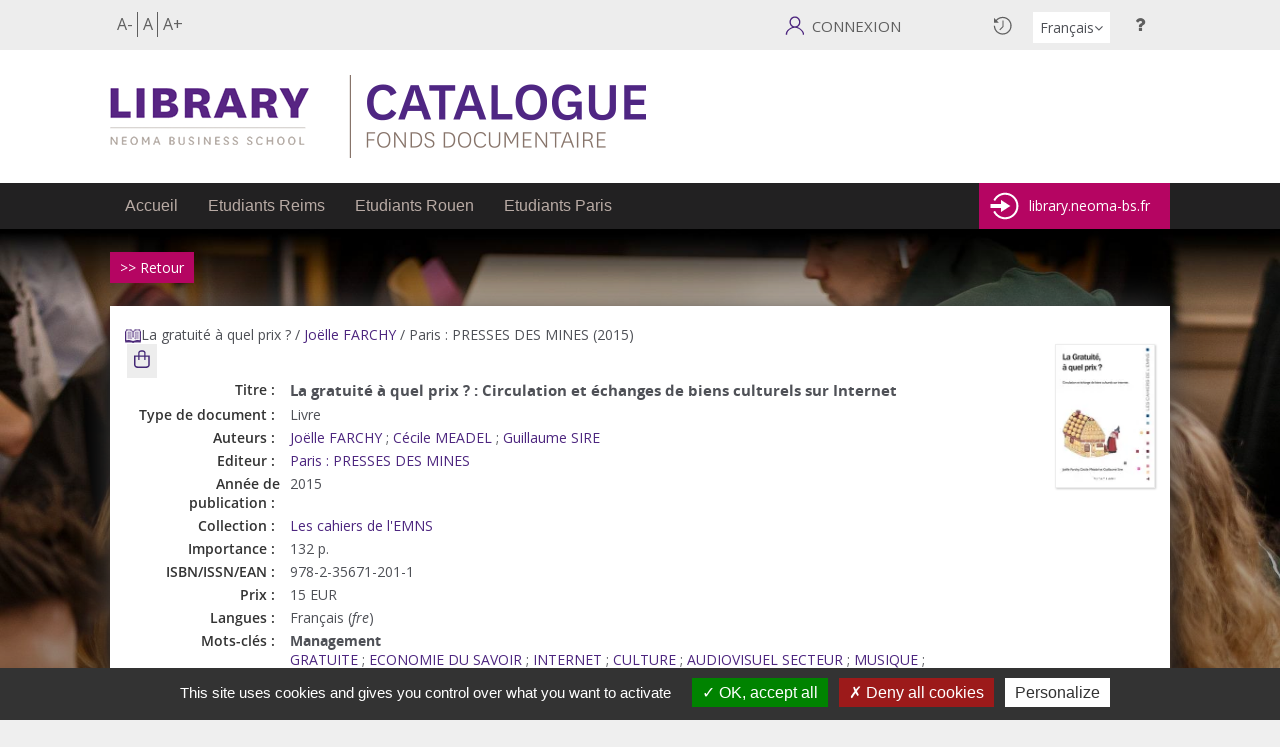

--- FILE ---
content_type: text/html; charset=utf-8
request_url: https://cataloguelibrary.neoma-bs.fr/index.php?lvl=notice_display&id=112940
body_size: 42429
content:
<!DOCTYPE html>
<html lang="fr"><head><meta http-equiv="Content-Security-Policy" content=""><meta charset="utf-8"><meta name="author" content="PMB Group"><meta name="keywords" content="OPAC, web, library, opensource, catalog, catalogue, bibliothèque, médiathèque, pmb, phpmybibli"><meta name="description" content="Catalogue en ligne LIBRARY - Campus Rouen."><meta name="robots" content="all"><meta http-equiv="X-UA-Compatible" content="IE=Edge"><meta name="viewport" content="width=device-width, initial-scale=1, maximum-scale=1"><link rel="alternate" type="application/rss+xml" title="Nouveautés du catalogue" href="https://cataloguelibrary.neoma-bs.fr/rss.php?id=1"><script src="./styles/common/toolkits/jquery/versions/jquery-2.2.4.min.js"></script><!--[if lte IE 8]>
				  <script src='./styles/common/toolkits/jquery/components/jquery-1.9.1.min.js'></script>
				<![endif]--><script src="./styles/common/toolkits/jquery/components/jquery.mobile.custom.min.js"></script><script src="./styles/common/toolkits/uikit/js/uikit.min.js"></script><link rel="stylesheet" type="text/css" href="./styles/common/toolkits/uikit/css/uikit.min.css?1606292673"><script src="./styles/fusion_neoma_gen/toolkits/uikit/js/components/init-responsive.min.js"></script><link rel="stylesheet" type="text/css" href="./styles/common/toolkits/uikit/css/components/init-responsive.min.css?1606292673"><script src="./styles/common/toolkits/uikit/js/components/set-grid-footer.min.js"></script><script src="./styles/fusion_neoma_gen/toolkits/uikit/js/components/set-grid-main-uncolored.min.js"></script><link rel="stylesheet" type="text/css" href="./styles/common/toolkits/uikit/css/components/set-grid-main-uncolored.min.css?1606292673"><script src="./styles/common/toolkits/uikit/js/components/touch-user-box-tgle.min.js"></script><link rel="stylesheet" type="text/css" href="./styles/common/toolkits/uikit/css/components/touch-user-box-tgle.min.css?1606292673"><link rel="stylesheet" type="text/css" href="./styles/common/animation_display.css?1615825938"><link rel="stylesheet" type="text/css" href="./styles/common/common.css?1729584431"><link rel="stylesheet" type="text/css" href="./styles/common/contrib.css?1673276618"><link rel="stylesheet" type="text/css" href="./styles/common/dGrowl.css?1657616134"><link rel="stylesheet" type="text/css" href="./styles/common/dsi.css?1699608113"><link rel="stylesheet" type="text/css" href="./styles/common/font-awesome.css?1478593624"><link rel="stylesheet" type="text/css" href="./styles/common/open-sans.css?1479312986"><link rel="stylesheet" type="text/css" href="./styles/common/pagination.css?1532013719"><link rel="stylesheet" type="text/css" href="./styles/common/record_display.css?1540561363"><link rel="stylesheet" type="text/css" href="./styles/common/visionneuse.css?1646663637"><link rel="stylesheet" type="text/css" href="./styles/fusion_neoma_gen/1-grid.css?1744276042"><link rel="stylesheet" type="text/css" href="./styles/fusion_neoma_gen/2-base.css?1744276042"><link rel="stylesheet" type="text/css" href="./styles/fusion_neoma_gen/fontAcontent.css?1744276042"><link rel="stylesheet" type="text/css" href="./styles/fusion_neoma_gen/fusion_neoma_gen.css?1744276042"><link rel="stylesheet" type="text/css" href="./styles/fusion_neoma_gen/z_responsive.css?1744276042"><script type="text/javascript">var opac_style= 'fusion_neoma_gen';</script><style type="text/css">
	.vignetteimg_simili {
background-image: url("../../styles/fusion_neoma_gen/images/no_image.jpg");
}

#resultatrech_liste > span.expandAll a, #resultatrech_liste > span.collapseAll a {
    display: inline;
}

#resultatrech_liste > span.expandAll a:hover, #resultatrech_liste > span.collapseAll a:hover {
    background-color:transparent;
}

#main {
  background-size: 100% auto;
}

#search form .form-contenu #extended-search-container .search_value select {
    max-width:100%;
    min-width:160px;
}



@media screen and (min-width: 959px) and (max-width: 1400px) {
    .uk-touch #facette {
        position:relative;
        display: block;
    }

    .uk-touch #facette_wrapper {
        position: relative;
        -webkit-transform: translateX(0%);
        transform: translateX(0%);
    }

    .uk-touch #facette_wrapper, 
    .uk-touch #facette_wrapper th {
        background:#fff;
    }
}

/* 13/04/2021 #104554 cacher la connexion dans le pop-up */
#pmbopac .popup_connexion_empr > blockquote:nth-child(2) {
    display: none;
}
		</style><link rel="SHORTCUT ICON" href="https://cataloguelibrary-rouen.neoma-bs.fr/styles/rouenbs/images/favicon.png"><script type="text/javascript" src="includes/javascript/drag_n_drop.js"></script><script type="text/javascript" src="includes/javascript/handle_drop.js"></script><script type="text/javascript" src="includes/javascript/popup.js"></script><script type="text/javascript">
			// Fonction a utiliser pour l'encodage des URLs en javascript
			function encode_URL(data){
				var docCharSet = document.characterSet ? document.characterSet : document.charset;
				if(docCharSet == "UTF-8"){
	    			return encodeURIComponent(data);
	    		}else{
	    			return escape(data);
	    		}
	    	}
	    </script><script type="text/javascript">
	  	if (!document.getElementsByClassName){ // pour ie
			document.getElementsByClassName =
			function(nom_class){
				var items=new Array();
				var count=0;
				for (var i=0; i<document.getElementsByTagName('*').length; i++) {
					if (document.getElementsByTagName('*').item(i).className == nom_class) {
						items[count++] = document.getElementsByTagName('*').item(i);
				    }
				 }
				return items;
			 }
		}
	</script><link rel="stylesheet" type="text/css" href="./includes/javascript/dojo/dijit/themes/tundra/tundra.css"><script type="text/javascript">
			var dojoConfig = {
				parseOnLoad: true,
				locale: 'fr-fr',
				isDebug: false,
				usePlainJson: true,
				packages: [{
						name: 'pmbBase',
						location:'../../../..'
					},{
						name: 'd3',
						location:'../../d3'
					}],
				deps: ['apps/pmb/MessagesStore', 'dgrowl/dGrowl', 'dojo/ready', 'apps/pmb/ImagesStore'],
				callback:function(MessagesStore, dGrowl, ready, ImagesStore){
					window.pmbDojo = {};
					pmbDojo.messages = new MessagesStore({url:'./ajax.php?module=ajax&categ=messages', directInit:false, lastModified:'1744278726'});
					pmbDojo.images = new ImagesStore({url:'./ajax.php?module=ajax&categ=images', directInit:false});
					ready(function(){
						new dGrowl({'channels':[{'name':'info','pos':2},{'name':'error', 'pos':1}]});
					});

				},
			};
		</script><script type="text/javascript" src="./includes/javascript/dojo/dojo/dojo.js"></script><script type="text/javascript">
		dojo.addOnLoad(function () {
			// Ajout du theme Dojo
			dojo.addClass(dojo.body(),'tundra');
		})
		</script><script type="text/javascript">
	var pmb_img_patience = './images/patience.gif';
</script><script type="text/javascript">
			var opac_show_social_network =0;
		</script><script type="text/javascript" src="includes/javascript/simili_search.js"></script><script type="text/javascript" src="./includes/javascript/http_request.js"></script><script>
				dojo.addOnLoad(function (){
					//on balance un evenement pour les initialiser les modules si besoin...
					dojo.publish('init',['cms_dojo_init',{}]);
				});
			</script><title>La gratuité à quel prix ? - Catalogue Library Neoma Business School</title><meta http-equiv="Content-Type" content="charset=utf-8"></head><body onload="window.defaultStatus='PMB : Accès public';" id="pmbopac">
		<script type="text/javascript">
		function findNoticeElement(id){
			var ul=null;
			//cas des notices classiques
			var domNotice = document.getElementById('el'+id+'Child');
			//notice_display
			if(!domNotice) domNotice = document.getElementById('notice');
			if(domNotice){
				var uls = domNotice.getElementsByTagName('ul');
				for (var i=0 ; i<uls.length ; i++){
					if(uls[i].getAttribute('id') == 'onglets_isbd_public'+id){
						var ul = uls[i];
						break;
					}
				}
			} else{
				var li = document.getElementById('onglet_isbd'+id);
				if(!li) var li = document.getElementById('onglet_public'+id);
				if(!li) var li = document.getElementById('onglet_detail'+id);
				if(li) var ul = li.parentNode;
			}
			return ul;
		}
		function show_what(quoi, id) {
			switch(quoi){
				case 'EXPL_LOC' :
					document.getElementById('div_expl_loc' + id).style.display = 'block';
					document.getElementById('div_expl' + id).style.display = 'none';
					document.getElementById('onglet_expl' + id).className = 'isbd_public_inactive';
					document.getElementById('onglet_expl_loc' + id).className = 'isbd_public_active';
					break;
				case 'EXPL' :
					document.getElementById('div_expl_loc' + id).style.display = 'none';
					document.getElementById('div_expl' + id).style.display = 'block';
					document.getElementById('onglet_expl' + id).className = 'isbd_public_active';
					document.getElementById('onglet_expl_loc' + id).className = 'isbd_public_inactive';
					break;
				default :
					quoi= quoi.toLowerCase();
					var ul = findNoticeElement(id);
					if (ul) {
						var items  = ul.getElementsByTagName('li');
						for (var i=0 ; i<items.length ; i++){
							if(items[i].getAttribute('id')){
								if(items[i].getAttribute('id') == 'onglet_'+quoi+id){
									items[i].className = 'isbd_public_active';
									document.getElementById('div_'+quoi+id).style.display = 'block';
								}else{
									if(items[i].className != 'onglet_tags' && items[i].className != 'onglet_avis' && items[i].className != 'onglet_sugg' && items[i].className != 'onglet_basket' && items[i].className != 'onglet_liste_lecture'){
										items[i].className = 'isbd_public_inactive';
										document.getElementById(items[i].getAttribute('id').replace('onglet','div')).style.display = 'none';
									}
								}
							}
						}
					}
					break;
			}
		}
		</script><script type="text/javascript" src="./includes/javascript/tablist_ajax.js"></script><script type="text/javascript" src="./includes/javascript/tablist.js"></script><script type="text/javascript" src="./includes/javascript/misc.js"></script><div id="att" style="z-Index:1000"></div>
	<div id="container"><div id="intro" fixed="yes">
<div id="intro_bibli" fixed="yes">
			<h3>LIBRARY - Campus Rouen</h3>
			<div class="p1"></div>
			<div class="p2"></div>
			</div>
		<div id="cms_module_sectionslist_173" class="cms_module_sectionslist cms_module uk-offcanvas">	<div class="uk-offcanvas-bar uk-offcanvas-bar-custom">
			<div class="MenuVertResp uk-panel uk-panel-box">
			<ul class="NavResponsive uk-nav uk-nav-side"><li>
					<a href="./index.php?opac_view=7" title="Accueil">Accueil</a>
									</li>
							<li>
					<a href="./index.php?opac_view=9" title="Etudiants Reims">Etudiants Reims</a>
									</li>
							<li>
					<a href="./index.php?opac_view=8" title="Etudiants Rouen">Etudiants Rouen</a>
									</li>
							<li>
					<a href="./index.php?lvl=cmspage&amp;pageid=0&amp;=146&amp;opac_view=26" title="Etudiants Paris">Etudiants Paris</a>
									</li>
						</ul></div>
		</div></div><div id="cms_module_htmlcode_174" class="cms_module_htmlcode cms_module uk-hidden-large wl-tgl-nav uk-clearfix"><div id="btnMenu" class="uk-navbar">
    <ul class="uk-navbar-nav"><li class="tgLbtnMenu">
            <a class="MenuCanvas uk-button" href="#cms_module_sectionslist_173" data-uk-offcanvas="{mode:'slide'}"><i class="fa fa-bars"></i></a>
        </li>
        <li class="tgLbtnMenu uk-hidden" id="tgle-facette">
            <a class="MenuCanvas filter-canvas uk-button" href="#facette" data-uk-offcanvas="{mode:'slide'}"><i class="fa fa-search-plus" aria-hidden="true"></i></a>
        </li>    
    </ul></div></div><div id="connexion" fixed="yes" style="visibility: visible; display: block;">

			<h3 class="login_invite">Mon compte</h3><div id="login_form"><form action="index.php?lvl=notice_display&amp;id=112940" method="post" name="myform"><label>accéder à votre compte de lecteur</label><br><input type="text" name="login" class="login" size="14" placeholder="identifiant@first"><br><div class="myform-password-text-visually">
                    <input type="password" id="myform-password" name="password" class="password" size="8" placeholder="Mot de passe" value=""><button type="button" class="fa fa-eye" id="myform-password-visually" onclick='toggle_password(this, "myform-password");' title="Afficher ou masquer le mot de passe"></button>
                </div>
                <input type="hidden" name="force_login" value="1"><input type="submit" name="ok" value="ok" class="bouton"><input type="hidden" name="csrf_token" value="d9cd3c7cc98db75acb5b1d4bdb80309115434a7d"></form></div>

			</div><div id="cms_module_section_126" class="cms_module_section cms_module uk-width-large-1-1 uk-width-medium-1-1 uk-width-1-1"><div id="logo">
	<a href="./?opac_view=7" title=" Catalogue Library Neoma Business School"><img src="./styles/fusion_neoma_gen/images/logo_neoma_fr.png" alt=" Catalogue Library Neoma Business School"></a>
</div></div><div id="cms_module_sectionslist_120" class="cms_module_sectionslist cms_module uk-width-large-1-1 uk-width-medium-1-1 uk-width-1-1 main-menu">    <div class="uk-visible-large">
            <div class="MenuHoriz uk-navbar uk-container" id="wyr-justify-nav">
            <div class="lienExtMenu">
                <a href="http://library.neoma-bs.fr/">library.neoma-bs.fr</a>
            </div>
            <ul class="Nav uk-navbar-nav"><li class="wk-no-childs">
                             
                    <a href="./index.php?opac_view=7" title="Accueil">Accueil</a>
                  
                                    </li>
                                        <li class="wk-no-childs">
                             
                    <a href="./index.php?opac_view=9" title="Etudiants Reims">Etudiants Reims</a>
                  
                                    </li>
                                        <li class="wk-no-childs">
                             
                    <a href="./index.php?opac_view=8" title="Etudiants Rouen">Etudiants Rouen</a>
                  
                                    </li>
                                        <li class="wk-no-childs">
                             
                    <a href="./index.php?lvl=cmspage&amp;pageid=6&amp;id_rubrique=146&amp;opac_view=26" title="Etudiants Paris">Etudiants Paris</a>
                  
                                    </li>
                        </ul></div>            
    </div>
</div></div><div id="main" fixed="yes"><div id="main_header"></div><div id="main_hors_footer">
						

<script type="text/javascript" src="./includes/javascript/auth_popup.js"></script><script type="text/javascript" src="./includes/javascript/pnb.js"></script><div id="cms_module_metadatas_157" class="cms_module_metadatas cms_module"></div><div id="cms_module_htmlcode_170" class="cms_module_htmlcode cms_module"><div id="boutonRetour">
<a href="javascript:history.go(-1)" title="Retour">&gt;&gt; Retour</a>
</div>
<div class="clear"></div> </div><div id="navigator" fixed="yes">
<table style="width:100%"><tr><td class="navig_actions_first_screen"><a href="./index.php?lvl=index" class="navig_etageres"><span>Nouvelle recherche</span></a></td>
</tr></table></div><div id="intro_message"><div class="p2"></div></div><div id="notice">
<br><script type="text/javascript">
				if(param_social_network){
					creeAddthis('el112940');
				}else{
					waitingAddthisLoaded('el112940');
				}
			</script><div id="el112940Parent" class="parent"><img src="https://cataloguelibrary.neoma-bs.fr/images/livre.png" alt="Document: Livre" title="Document: Livre" loading="lazy"><span class="notice-heada" draggable="no" dragtype="notice" id="drag_noti_112940"><span class="statutnot"></span><span notice="112940" class="header_title">La gratuité à quel prix ?</span><span class="header_authors"> / <a href="./index.php?lvl=author_see&amp;id=824">Joëlle FARCHY</a></span> / Paris : PRESSES DES MINES (2015)<span class="Z3988" title="ctx_ver=Z39.88-2004&amp;rft_val_fmt=info%3Aofi%2Ffmt%3Akev%3Amtx%3Abook&amp;rft.genre=book&amp;rft.btitle=La%20gratuit%C3%A9%20%C3%A0%20quel%20prix%20%3F&amp;rft.title=La%20gratuit%C3%A9%20%C3%A0%20quel%20prix%20%3F%20%3A%20Circulation%20et%20%C3%A9changes%20de%20biens%20culturels%20sur%20Internet&amp;rft.isbn=978-2-35671-201-1&amp;rft.tpages=132%20p.&amp;rft.date=2015&amp;rft_id=&amp;rft.series=Les%20cahiers%20de%20l%27EMNS&amp;rft.pub=PRESSES%20DES%20MINES&amp;rft.place=Paris&amp;rft.au=Jo%C3%ABlle%20FARCHY&amp;rft.au=C%C3%A9cile%20MEADEL&amp;rft.au=Guillaume%20SIRE&amp;rft.aulast=FARCHY&amp;rft.aufirst=Jo%C3%ABlle"></span></span><table style="width:100%"><tr><td style="vertical-align:top">
			<ul id="onglets_isbd_public112940" class="onglets_isbd_public"><li id="baskets112940" class="onglet_basket"><a href="cart_info.php?id=112940&amp;header=La%20gratuit%C3%A9%20%C3%A0%20quel%20prix%20%3F%20%2F%20Jo%C3%ABlle%20FARCHY%20%2F%20Paris%20%3A%20PRESSES%20DES%20MINES%20%282015%29" target="cart_info" class="img_basket" title="Ajouter à votre panier"><img src="https://cataloguelibrary.neoma-bs.fr/styles/fusion_neoma_gen/images/basket_small_20x20.svg" align="absmiddle" border="0" alt="Ajouter à votre panier" loading="lazy"></a></li>
				
			</ul><div class="row"></div>
		    	<div id="div_public112940" style="display:block;"><table><tr class="tr_title"><td class="align_right bg-grey"><span class="etiq_champ">Titre :</span></td>
					<td class="public_line_value"><span class="public_title">La gratuité à quel prix ? : Circulation et échanges de biens culturels sur Internet</span></td>
				</tr><tr class="tr_typdoc"><td class="align_right bg-grey"><span class="etiq_champ">Type de document : </span></td>
					<td class="public_line_value"><span class="public_typdoc">Livre</span></td>
				</tr><tr class="tr_auteurs"><td class="align_right bg-grey"><span class="etiq_champ">Auteurs : </span></td>
					<td class="public_line_value"><span class="public_auteurs"><a href="./index.php?lvl=author_see&amp;id=824">Joëlle FARCHY</a> ; <a href="./index.php?lvl=author_see&amp;id=42632">Cécile MEADEL</a> ; <a href="./index.php?lvl=author_see&amp;id=33506">Guillaume SIRE</a></span></td>
				</tr><tr class="tr_ed1"><td class="align_right bg-grey"><span class="etiq_champ">Editeur :</span></td>
					<td class="public_line_value"><span class="public_ed1"><a href="./index.php?lvl=publisher_see&amp;id=2979">Paris : PRESSES DES MINES</a></span></td>
				</tr><tr class="tr_year"><td class="align_right bg-grey"><span class="etiq_champ">Année de publication : </span></td>
					<td class="public_line_value"><span class="public_year">2015</span></td>
				</tr><tr class="tr_coll"><td class="align_right bg-grey"><span class="etiq_champ">Collection : </span></td>
					<td class="public_line_value"><span class="public_coll"><a href="./index.php?lvl=coll_see&amp;id=3257">Les cahiers de l'EMNS</a> </span></td>
				</tr><tr class="tr_npages"><td class="align_right bg-grey"><span class="etiq_champ">Importance : </span></td>
					<td class="public_line_value"><span class="public_npages">132 p.</span></td>
				</tr><tr class="tr_code"><td class="align_right bg-grey"><span class="etiq_champ">ISBN/ISSN/EAN : </span></td>
					<td class="public_line_value"><span class="public_code">978-2-35671-201-1</span></td>
				</tr><tr class="tr_prix"><td class="align_right bg-grey"><span class="etiq_champ">Prix : </span></td>
					<td class="public_line_value"><span class="public_prix">15 EUR</span></td>
				</tr><tr class="tr_langues"><td class="align_right bg-grey"><span class="etiq_champ">Langues :</span></td>
					<td class="public_line_value"><span class="public_langues">Français (<i>fre</i>)</span></td>
				</tr><tr class="tr_categ"><td class="align_right bg-grey"><span class="etiq_champ">Mots-clés : </span></td>
					<td class="public_line_value"><span class="public_categ"><b>Management</b><br><a href="./index.php?lvl=categ_see&amp;id=41691">GRATUITE</a> ; <a href="./index.php?lvl=categ_see&amp;id=42543">ECONOMIE DU SAVOIR</a> ; <a href="./index.php?lvl=categ_see&amp;id=42883">INTERNET</a> ; <a href="./index.php?lvl=categ_see&amp;id=42048">CULTURE</a> ; <a href="./index.php?lvl=categ_see&amp;id=41077">AUDIOVISUEL SECTEUR</a> ; <a href="./index.php?lvl=categ_see&amp;id=43202">MUSIQUE</a> ; <a href="./index.php?lvl=categ_see&amp;id=41773">EDITION SECTEUR</a><br></span></td>
				</tr><tr class="tr_indexint"><td class="align_right bg-grey"><span class="etiq_champ">Index. décimale : </span></td>
					<td class="public_line_value"><span class="public_indexint"><a href="./index.php?lvl=indexint_see&amp;id=1311">332.51</a> <span>ECONOMIE DU SAVOIR</span></span></td>
				</tr><tr class="tr_nresume"><td class="align_right bg-grey"><span class="etiq_champ">Résumé : </span></td>
					<td class="public_line_value"><span class="public_nresume">Le web permet aux internautes d’accéder, sans dépense apparente, à une multitude de biens culturels. Que vaut cette gratuité numérique ? Faut-il dans la continuité du rapport Lescure proposer une légalisation des échanges non marchands ? L’ouvrage explore ces notions et analyse trois secteurs qui constituent les principaux produits d’appel du marché de l’internet : l’audiovisuel, la musique et le livre.</span></td>
				</tr><tr class="tr_contenu"><td class="align_right bg-grey"><span class="etiq_champ">Note de contenu : </span></td>
					<td class="public_line_value"><span class="public_contenu">Bibliogr. p. 119-128</span></td>
				</tr><tr class="tr_permalink"><td class="align_right bg-grey"><span class="etiq_champ">Permalink :</span></td>
					<td class="public_line_value"><span class="public_permalink"><a href="https://cataloguelibrary.neoma-bs.fr/index.php?lvl=notice_display&amp;id=112940">https://cataloguelibrary.neoma-bs.fr/index.php?lvl=notice_display&amp;id=112940</a></span></td>
				</tr></table></div>
				<div id="div_isbd112940" style="display:none;"></div>
			</td><td class="align_right" style="vertical-align:top"><img class="vignetteimg align_right" src="https://cataloguelibrary.neoma-bs.fr/cache/pmb_bs_record_112940.webp" title="La gratuité à quel prix ?" hspace="4" vspace="2" alt="vignette" loading="lazy"></td></tr></table><div class="notice_pairs"><b>Autre format</b><ul><li><a href="https://cataloguelibrary.neoma-bs.fr/index.php?lvl=notice_display&amp;id=469746&amp;seule=1"><span class="statutnot"></span><span notice="469746" class="header_title">La gratuité, à quel prix ? : Circulation et échanges de biens culturels sur internet Ed. 1</span><span class="Z3988" title="ctx_ver=Z39.88-2004&amp;rft_val_fmt=info%3Aofi%2Ffmt%3Akev%3Amtx%3Abook&amp;rft.genre=book&amp;rft.btitle=La%20gratuit%C3%A9%2C%20%C3%A0%20quel%20prix%20%3F%20%3A%20Circulation%20et%20%C3%A9changes%20de%20biens%20culturels%20sur%20internet%20Ed.%201&amp;rft.title=La%20gratuit%C3%A9%2C%20%C3%A0%20quel%20prix%20%3F%20%3A%20Circulation%20et%20%C3%A9changes%20de%20biens%20culturels%20sur%20internet%20Ed.%201&amp;rft.isbn=9782356712011&amp;rft_id=https%3A%2F%2Fneoma-bs.idm.oclc.org%2Flogin%3Furl%3Dhttps%3A%2F%2Fwww.scholarvox.com%2Fbook%2F88828413"></span>
			 <span class="notice_link">
			<a href="https://neoma-bs.idm.oclc.org/login?url=https://www.scholarvox.com/book/88828413" target="_blank" type="external_url_notice">
				<img src="https://cataloguelibrary.neoma-bs.fr/styles/fusion_neoma_gen/images/globe.gif" style="border:0px" class="align_middle" hspace="3" alt="Ouvrir le lien " title="Ouvrir le lien " loading="lazy"></a></span></a></li></ul></div><div class="notice_childs"></div>
<h3>
	<span id="titre_exemplaires" class="titre_exemplaires">
		Exemplaires(1)
	</span>
</h3>
	
<table cellpadding="2" class="exemplaires" style="width:100%"><tr class="thead"><th class="expl_header_expl_cb">Code-barres</th>
						
																																																																	<th class="expl_header_expl_cote">Cote</th>
						
																																																																	<th class="expl_header_tdoc_libelle">Support</th>
						
																																																																	<th class="expl_header_location_libelle">Localisation</th>
						
																																																																	<th class="expl_header_section_libelle">Section</th>
						
																																																												<th class="expl_header_statut">Disponibilité</th>
	</tr><tr class="odd item_expl expl_available"><td id="expl_42269" class="expl_cb" data-column-name="Code-barres">
							J3043
						</td>
																																																																		<td class="expl_cote" data-column-name="Cote">332.51 FAR</td>
																																																		<td class="tdoc_libelle" data-column-name="Support">Livre</td>
																																																		<td class="location_libelle" data-column-name="Localisation">Library Campus de Rouen</td>
																																													<td id="expl_42269" class="section_libelle" data-column-name="Section">
															Salle de lecture
													</td>
																								<td class="expl_situation" data-column-name="Disponibilité"><strong>Disponible</strong></td>

																																																	</tr></table><div id="expl_voisin_search_112940" class="expl_voisin_search"></div>
					<script type="text/javascript">
						show_expl_voisin_search('112940');
					</script></div>
</div>



		</div><div id="footer">

<span id="footer_rss" fixed="yes">
	<a href="index.php?lvl=rss_see&amp;id=" title="Fils RSS disponibles sur ce site"><img id="rss_logo" alt="rss" src="https://cataloguelibrary.neoma-bs.fr/images/rss.png" style="vertical-align:middle;border:0px" loading="lazy"></a>
</span>
<span id="footer_link_sup" fixed="yes">
		  
</span>

<span id="footer_link_website" fixed="yes">
	<a class="footer_biblio_name" href="https://library.neoma-bs.fr" title="LIBRARY - Campus Rouen">LIBRARY - Campus Rouen</a>  
</span>

<span id="footer_link_pmb" fixed="yes">
  
		<a class="lien_pmb_footer" href="https://www.sigb.net" title="...une solution libre pour la médiathèque..." target="_blank">pmb</a>
</span>

<div id="cms_module_htmlcode_134" class="cms_module_htmlcode cms_module"><div class="Ancre">
	<a href="#" title="Top" data-uk-smooth-scroll>Λ</a>
</div></div><div id="cms_module_articleslist_179" class="cms_module_articleslist cms_module uk-width-large-1-4 uk-width-medium-1-2 uk-width-1-1">    <ul class="premiereColonne"><h4>Library Campus Reims</h4>	    <li class="uk-clearfix">
		<div class="logo uk-align-left"><img src="https://cataloguelibrary.neoma-bs.fr/cms_vign.php?type=article&amp;id=145&amp;database=pmb_bs&amp;mode=vign"></div>
		<div class="lienFooter">59 Rue Taittinger, 51100 Reims</div>
	    </li>
		    	    <li class="uk-clearfix">
		<div class="logo uk-align-left"><img src="https://cataloguelibrary.neoma-bs.fr/cms_vign.php?type=article&amp;id=146&amp;database=pmb_bs&amp;mode=vign"></div>
		<div class="lienFooter">00 33 (0)3 26 77 46 15</div>
	    </li>
		    	    <li class="uk-clearfix">
		<div class="logo uk-align-left"><img src="https://cataloguelibrary.neoma-bs.fr/cms_vign.php?type=article&amp;id=147&amp;database=pmb_bs&amp;mode=vign"></div>
		<div class="lienFooter"><a href="mailto:libraryreims@neoma-bs.fr" target="_self">libraryreims@neoma-bs.fr</a></div>
	    </li>
	    </ul></div><div id="cms_module_articleslist_180" class="cms_module_articleslist cms_module uk-width-large-1-4 uk-width-medium-1-2 uk-width-1-1">    <ul class="premiereColonne"><h4>Library Campus Rouen</h4>	    <li class="uk-clearfix">
		<div class="logo uk-align-left"><img src="https://cataloguelibrary.neoma-bs.fr/cms_vign.php?type=article&amp;id=148&amp;database=pmb_bs&amp;mode=vign"></div>
		<div class="lienFooter">1 Rue du Maréchal Juin, BP 215 <br>76825 Mont Saint Aignan cedex</div>
	    </li>
		    	    <li class="uk-clearfix">
		<div class="logo uk-align-left"><img src="https://cataloguelibrary.neoma-bs.fr/cms_vign.php?type=article&amp;id=149&amp;database=pmb_bs&amp;mode=vign"></div>
		<div class="lienFooter">00 33 (0)2 32 82 58 26</div>
	    </li>
		    	    <li class="uk-clearfix">
		<div class="logo uk-align-left"><img src="https://cataloguelibrary.neoma-bs.fr/cms_vign.php?type=article&amp;id=150&amp;database=pmb_bs&amp;mode=vign"></div>
		<div class="lienFooter"><a href="mailto:libraryrouen@neoma-bs.fr" target="_self">libraryrouen@neoma-bs.fr</a></div>
	    </li>
	    </ul></div><div id="cms_module_sectionslist_122" class="cms_module_sectionslist cms_module uk-width-large-1-4 uk-width-medium-1-2 uk-width-1-1">    <div class="logosFooter">
        <ul class="uk-grid uk-grid-small uk-grid-width-1-6 uk-grid-width-medium-1-5"><li id="logo1">
                <a href="https://www.facebook.com/neomabs" target="_blank" title="Facebook">
                    <img src="https://cataloguelibrary.neoma-bs.fr/cms_vign.php?type=section&amp;id=171&amp;database=pmb_bs&amp;mode=vign" alt="Facebook"></a>
            </li>
                        
            <li id="logo2">
                <a href="https://www.linkedin.com/edu/school?id=12416" target="_blank" title="Linkedin">
                    <img src="https://cataloguelibrary.neoma-bs.fr/cms_vign.php?type=section&amp;id=172&amp;database=pmb_bs&amp;mode=vign" alt="Linkedin"></a>
            </li>
                        
            <li id="logo3">
                <a href="https://twitter.com/neomabs" target="_blank" title="Twitter">
                    <img src="https://cataloguelibrary.neoma-bs.fr/cms_vign.php?type=section&amp;id=173&amp;database=pmb_bs&amp;mode=vign" alt="Twitter"></a>
            </li>
                        
            <li id="logo4">
                <a href="https://www.youtube.com/user/NEOMAbsWebTV" target="_blank" title="Youtube">
                    <img src="https://cataloguelibrary.neoma-bs.fr/cms_vign.php?type=section&amp;id=174&amp;database=pmb_bs&amp;mode=vign" alt="Youtube"></a>
            </li>
                        
            <li id="logo5">
                <a href="https://www.instagram.com/neomabs/" target="_blank" title="Instagram">
                    <img src="https://cataloguelibrary.neoma-bs.fr/cms_vign.php?type=section&amp;id=175&amp;database=pmb_bs&amp;mode=vign" alt="Instagram"></a>
            </li>
                        
            <li id="logo6">
                <a href="./index.php?lvl=cmspage&amp;pageid=6&amp;id_rubrique=176" title="Flux rss">
                    <img src="https://cataloguelibrary.neoma-bs.fr/cms_vign.php?type=section&amp;id=176&amp;database=pmb_bs&amp;mode=vign" alt="Flux rss"></a>
            </li>
                    </ul></div>
    
</div><div id="cms_module_sectionslist_181" class="cms_module_sectionslist cms_module uk-width-large-1-4 uk-width-medium-1-2 uk-width-1-1">    <ul><li class="logo3Footer">
		<a href="http://www.efmd.org/accreditation-main/equis" target="_blank" title="Equis">
		    <img src="https://cataloguelibrary.neoma-bs.fr/cms_vign.php?type=section&amp;id=54&amp;database=pmb_bs&amp;mode=medium" alt="Equis"></a>
	    </li>
		    <li class="logo3Footer">
		<a href="http://www.neoma-bs.fr" target="_blank" title="NEOMA">
		    <img src="https://cataloguelibrary.neoma-bs.fr/cms_vign.php?type=section&amp;id=53&amp;database=pmb_bs&amp;mode=medium" alt="NEOMA"></a>
	    </li>
	    </ul></div><div id="cms_module_sectionslist_207" class="cms_module_sectionslist cms_module" style="visibility: visible; position: static; left: 0px; top: 0px;">    <ul class="uk-flex uk-flex-center"><li class="uk-margin-small-left uk-margin-small-right">
                <a href="./index.php?lvl=cmspage&amp;pageid=6&amp;id_rubrique=215&amp;opac_view=7" title="Mentions légales">Mentions légales</a>
            </li>
            </ul></div></div> 

		</div>

		
		<div id="bandeau" fixed="yes">


<div id="accueil" fixed="yes">

<h3><span onclick='document.location="./index.php?"' style="cursor: pointer;">Accueil</span></h3>
<p class="centered"><a href="./index.php?"><img src="images/site/livre.png" alt="Accueil" style="border:0px" class="center" loading="lazy"></a></p>
<div id="lang_select"><h3><span>Sélection de la langue</span></h3><form method="post" action="index.php?lvl=notice_display&amp;id=112940"><select name="lang_sel" onchange="this.form.submit();"><option value="fr_FR" selected>Français </option><option value="en_UK">English (UK)</option></select><input type="hidden" name="csrf_token" value="73ba6763a86948cc3135b80ba5645c304343ede6"></form></div>

					</div>
<div id="adresse" fixed="yes">

		<h3>Adresse</h3>

		<span>
			LIBRARY - Campus Rouen<br>
			NEOMA Business School
1, rue du Maréchal Juin - BP 215
76130 Mont Saint Aignan<br><br>
			France <br>
			02 32 82 58 26<br><span id="opac_biblio_email">
			<a href="mailto:libraryrouen@neoma-bs.fr" title="libraryrouen@neoma-bs.fr">contact</a></span></span>
	    </div><div id="cms_module_sectionslist_193" class="cms_module_sectionslist cms_module">    		    <style>
		#main {
		    background-image: url("./cms_vign.php?type=section&id=191&mode=large");
		}
	    </style></div>
</div><div id="bandeau_2" fixed="yes"><div id="accessibility" fixed="yes">
    	<input type="hidden" id="opacAccessibility" name="opacAccessibility" value="1"><ul class="accessibility_font_size"><li class="accessibility_font_size_small">
				<a href="javascript:accessibilityFontSize(1);" title="Réduire le texte">A-</a>
			</li>
			<li class="accessibility_font_size_normal">
				<a href="javascript:accessibilityFontSize(0);" title="Réinitialiser le texte">A</a>
			</li>
			<li class="accessibility_font_size_big">
				<a href="javascript:accessibilityFontSize(2);" title="Agrandir le texte">A+</a>
			</li>
		</ul><script src="./includes/javascript/accessibility.js"></script></div><div id="cms_module_section_191" class="cms_module_section cms_module aide-top"><div><a href="./index.php?lvl=cmspage&amp;pageid=6&amp;id_rubrique=194">Aide</a></div></div><div id="cms_module_htmlcode_184" class="cms_module_htmlcode cms_module lang"><div class="change_langue">
    <form method="post" name="form_hidden_lang_selection" action="index.php?lvl=notice_display&amp;id=112940"><input type="hidden" name="lang_sel" value=""><input type="hidden" name="csrf_token" value="6db9e7742ddb7677f2e55f84706ba15601b44ea0"></form>
    <div data-uk-dropdown="{mode:'click'}">
        <div class="langue_selected">
            <span>Français</span><i class="fa fa-angle-down" aria-hidden="true"></i>
        </div>
        <div class="uk-dropdown">   
            <ul><li>
                                            <a onclick="document.forms['form_hidden_lang_selection'].elements['lang_sel'].value = 'en_UK';document.forms['form_hidden_lang_selection'].submit();">English</a>
                                    </li>
            </ul></div>
    </div>     
</div>

<!--
<div class="office">
    <form action="empr.php" method="post">
    	<input type="submit" name="office365" value="Connectez-vous depuis Office 365" class="bouton" office365="1">
    </form>
</div>
-->
</div><div id="cms_module_htmlcode_141" class="cms_module_htmlcode cms_module lienHistorique"><div id="lienHistorique">
    <a href="./index.php?lvl=search_history" title="Historique des recherches"><img src="../styles/fusion_neoma_gen/images/history.svg" alt="Historique des recherches"></a>
</div></div><div id="resume_panier" fixed="yes">
			<iframe recept="yes" recepttype="cart" frameborder="0" id="iframe_resume_panier" name="cart_info" allowtransparency="true" src="" scrolling="no" scrollbar="0"></iframe>
			<script type="text/javascript">
				addLoadEvent(function() {
		        	let iframe = document.getElementById('iframe_resume_panier');
		           	if (iframe) {
						iframe.src = 'cart_info.php'
					}
				});
			</script></div><div id="cms_module_htmlcode_199" class="cms_module_htmlcode cms_module"></div><div id="cms_module_htmlcode_202" class="cms_module_htmlcode cms_module btn-connexion"><a href="#"><span class="fa-stack fa-lg"><i class="fa fa-user"></i></span></a></div><div id="cms_module_sectionslist_204" class="cms_module_sectionslist cms_module" style="visibility: visible; display: block; position: static; left: 0px; top: 0px;"><div id="tgle-login-bs">	
	<div class="uk-button-dropdown" data-uk-dropdown="{remaintime:200}">
		<h3 class="login_invite"><button class="uk-button"><img src="styles/fusion_neoma_gen/images/connexion.svg" alt="connecter vous">Connexion</button></h3>
		<div class="uk-dropdown">		
		<ul class="uk-nav uk-nav-dropdown"><li><a href="./empr.php?auth=office365" title="Identifiez-vous avec Office 365"><i class="fa fa-lock" aria-hidden="true"></i> Etudiant, professeur ou administratif</a></li>
				
		</ul></div>
	</div>
</div>
<div class="uk-hidden">
	<div id="close-conne" class="ui-badge-con uk-panel-badge"><button class="uk-button" data-uk-toggle="{target:'#connexion'}"><i class="fa fa-times" aria-hidden="true"></i></button></div>
</div>
<script>
$(document).ready(function(){
	$("#connexion").addClass("uk-hidden");
	$("#connexion").prepend($("#close-conne"))
});	
</script><style>
.login_invite .uk-button{
background: transparent;
	color: #5f5f5f;
	text-transform: uppercase;
	font-weight: 400;
	font-size: 15px;
	line-height: 50px;
	padding: 0;
}
.login_invite .uk-button img{
	margin-right: 7px;
	height: 20px;
	vertical-align: sub;
}
.uk-open .uk-button img{
	background-color: #fff;
	outline:solid 3px #fff;
}
.uk-open .login_invite .uk-button{
	color:#fff;
}	
div#tgle-login-bs {
	float: right;
	margin-right: 10px;
}
div#tgle-login-bs>div{
	padding:0 7px;
}
div#tgle-login-bs>div.uk-open{
	background-color:#4d267f;
}
#tgle-login-bs .uk-dropdown {
	width:300px;
	padding:5px;
	box-shadow: 2px 3px 7px 0px rgba(0,0,0,0.5);	
}
.uk-nav-dropdown>li>a{
	line-height: 1;
	font-size: 14px;
	padding: 6px 15px;
}
#tgle-login-bs .uk-dropdown .uk-nav{
	margin: 0 -5px;
}
#tgle-login-bs .uk-nav-dropdown>li>a:focus, 
#tgle-login-bs .uk-nav-dropdown>li>a:hover{
	background-color:#4d267f;
}
#connexion * {
  transition-duration: 0.0s;
}
#close-conne {
    top: 8px;
}
#close-conne .uk-button{
    line-height: 22px;
    min-height: 22px;
    font-size: 14px;
    width: 23px;
    padding: 0;
    background: #4f2683;
    color: #fff;
}
div#connexion {
    margin-top: 10px !important;
}
@media only screen and (max-device-width:980px) {
   .login_invite .uk-button{
       font-size: 0;
   }
   .login_invite .uk-button img{
       margin-top: 13px;
   }  
}
</style></div></div></div>
		
		<script type="text/javascript">init_drag();	//rechercher!!</script><script type="text/javascript">
				var tarteaucitron_messages = pmbDojo.messages.getMessages("tarteaucitron");
				if(tarteaucitron_messages.length) {
					tarteaucitronCustomText = {};
					tarteaucitron_messages.forEach(function(message) {
						if(parseInt(message.code.indexOf(":")) !== -1) {
							let tarteaucitron_messages_group = message.code.split(":");
							if(typeof tarteaucitronCustomText[tarteaucitron_messages_group[0]] == "undefined") {
								tarteaucitronCustomText[tarteaucitron_messages_group[0]] = {};
							}
							tarteaucitronCustomText[tarteaucitron_messages_group[0]][tarteaucitron_messages_group[1]] = message.message;
						} else {
							tarteaucitronCustomText[message.code] = message.message;
						}
					});
				}
			</script><script type="text/javascript" src="./includes/javascript/tarteaucitron/tarteaucitron.js"></script><script type="text/javascript">
	        tarteaucitron.init({
	    	  "privacyUrl": "", /* Privacy policy url */
	
	    	  "hashtag": "#PhpMyBibli-COOKIECONSENT", /* Open the panel with this hashtag */
	    	  "cookieName": "PhpMyBibli-COOKIECONSENT", /* Cookie name */
	    
	    	  "orientation": "bottom", /* Banner position (top - bottom - popup) */
	       
	          "groupServices": true, /* Group services by category */
	                           
	    	  "showAlertSmall": false, /* Show the small banner on bottom right */
	    	  "cookieslist": false, /* Show the cookie list */
				                           
	          "closePopup": false, /* Show a close X on the banner */
	
	          "showIcon": false, /* Show cookie icon to manage cookies */
	          "iconSrc": "./images/cookie.png", /* Optionnal: URL or base64 encoded image */
	          "iconPosition": "BottomRight", /* BottomRight, BottomLeft, TopRight and TopLeft */
	
	    	  "adblocker": false, /* Show a Warning if an adblocker is detected */
	                           
	          "DenyAllCta" : true, /* Show the deny all button */
	          "AcceptAllCta" : true, /* Show the accept all button when highPrivacy on */
	          "highPrivacy": true, /* HIGHLY RECOMMANDED Disable auto consent */
	                           
	    	  "handleBrowserDNTRequest": false, /* If Do Not Track == 1, disallow all */
	
	    	  "removeCredit": true, /* Remove credit link */
	    	  "moreInfoLink": false, /* Show more info link */
	
	          "useExternalCss": false, /* If false, the tarteaucitron.css file will be loaded */
	          "useExternalJs": false, /* If false, the tarteaucitron.js file will be loaded */
				
	    	  //"cookieDomain": ".my-multisite-domaine.fr", /* Shared cookie for multisite */
	                          
	          "readmoreLink": "", /* Change the default readmore link */
	
	          "mandatory": true, /* Show a message about mandatory cookies */
	        });
 
        </script><script async src="https://www.googletagmanager.com/gtag/js?id=G-C29FJWYZ7Q"></script><script>
		  window.dataLayer = window.dataLayer || [];
		  function gtag(){dataLayer.push(arguments);}
		  gtag('js', new Date());
		
		  gtag('config', 'G-C29FJWYZ7Q');
		
		  // your optionnal gtag()
		</script><script type="text/javascript">
	        tarteaucitron.user.gtagUa = 'G-C29FJWYZ7Q';
	        // tarteaucitron.user.gtagCrossdomain = ['example.com', 'example2.com'];
	        tarteaucitron.user.gtagMore = function () { /* add here your optionnal gtag() */ };
	        (tarteaucitron.job = tarteaucitron.job || []).push('gtag');
        </script></body></html>


--- FILE ---
content_type: text/css
request_url: https://cataloguelibrary.neoma-bs.fr/styles/common/toolkits/uikit/css/components/set-grid-main-uncolored.min.css?1606292673
body_size: 168
content:
@charset "utf-8";body#pmbopac{visibility:hidden}body#pmbopac.ready,body.popup{visibility:visible}.ui-empty-item,.ui-empty-item *{padding:0!important;margin:0!important}

--- FILE ---
content_type: text/css
request_url: https://cataloguelibrary.neoma-bs.fr/styles/common/animation_display.css?1615825938
body_size: 1876
content:
@charset "utf-8";

/* ---------------------------------------------------------*/
/*                        Grid Layout                       */
/* ---------------------------------------------------------*/

.asideContentAnim {
	float: left;
	margin-right: 15px;
	width: 26%;
}

/* ---------------------------------------------------------*/
/*                        Animation content                 */
/* ---------------------------------------------------------*/

.animation_contenu {
	margin-left: 23%;
	overflow: hidden;
}

.descr_animation {
	width: 100%;
}

.descr_animation td {
	padding: 4px;
	min-width: 110px;
}

.labelAnim {
	vertical-align: top;
}

/* ---------------------------------------------------------*/
/*                        Titre notice                      */
/* ---------------------------------------------------------*/

#exempl_titleAnim {
	font-weight: 600;
	font-size: 1.2em;
}

/* ---------------------------------------------------------*/
/*                        Responsive                        */
/* ---------------------------------------------------------*/

@media screen and (max-width: 599px) {
	.animation_contenu {
		border-top: solid 2px;
		margin-top: 20px;
	}

	.descr_animation,
	.descr_animation tbody {
        display: block;
        margin-top: 10px;
    }
    .descr_animation tr {
        display: table;
        width: 100%;
        text-align: left;
    }
    .descr_animation td {
		display: table-row;
		width: 100%;
    }
    .descr_animation .labelNot {
    	padding: 0;
    	line-height: normal;
    }
    .descr_animation .labelNot>span {
    	display: block;
    	padding: 4px 7px;
    	font-weight: 500;
    	margin: 5px 0px;
    	background-color: #EFEFEF;
    }
}

@media screen and (max-width: 767px) {
	.asideContentAnim,
	.animation_contenu {
		float: none;
		width: auto;
		margin: 10px auto;
	}	
}

--- FILE ---
content_type: text/css
request_url: https://cataloguelibrary.neoma-bs.fr/styles/fusion_neoma_gen/z_responsive.css?1744276042
body_size: 13508
content:
/* Carrousels
=========================================================== */
@media screen and (max-width: 930px) {
  .SliderHoriz .bx-wrapper {
    width: 680px;
  }
}

@media screen and (max-width: 768px) {
  .SliderHoriz .bx-wrapper {
    width: 510px;
  }
}

@media screen and (max-width: 599px) {
  .SliderHoriz .bx-wrapper {
    width: 340px;
  }
}

@media screen and (max-width: 420px) {
  .SliderHoriz .bx-wrapper {
    width: 170px;
  }
  .SliderNot .bx-wrapper .bx-prev {
    left: -20px;
  }
  .SliderNot .bx-wrapper .bx-next {
    right: -20px;
  }
}

#main {
  background-color: #000;
  background-size: 110% auto;
  background-position: top center;
}

@media screen and (max-width: 1599px) {
  #main {
    background-size: 122% auto;
  }
}

@media screen and (max-width: 1399px) {
  #main {
    background-size: 140% auto;
  }
}

@media screen and (max-width: 1199px) {
  #main {
    background-size: 170% auto;
  }
}

/*---------------------------------------------RESPONSIVE-----------------------------------*/
/* toggle responsive nav
 ========================================================================== */
.wl-tgl-nav {
  display: none;
  position: static;
  z-index: 200;
  left: 0;
}

.uk-touch .wl-tgl-nav {
  display: block;
}

#btnMenu {
  background-color: #4d267f;
  height: auto;
  display: block;
  position: relative;
  height: 36px;
}

.wl-tgl-nav ul > li {
  width: 35px;
  background-color: transparent;
}

.tgLbtnMenu.uk-active {
  background-color: #88BA3F;
}

.wl-tgl-nav .uk-button {
  padding: 0;
  display: block;
  background: transparent;
  font-size: 18px;
  line-height: normal;
  border: 0;
  text-shadow: none;
  color: #fff;
  line-height: 36px;
  height: 36px;
}

.wl-tgl-nav .uk-navbar-nav > li.uk-open > a,
.wl-tgl-nav .uk-navbar-nav > li:hover > a,
.wl-tgl-nav .uk-navbar-nav > li > a:focus {
  background-color: transparent;
}

.user i {
  margin-top: 4px;
  background-color: transparent;
  border-radius: 50%;
  border-width: 0px;
  line-height: 26px;
}

.NavResponsive > li > a {
  border-top: solid 1px #ddd;
}

.NavResponsive > li:first-child > a {
  border-top: solid 0px #ddd;
}

.MenuCanvas.uk-button:active,
.MenuCanvas.uk-button.uk-active,
.MenuCanvas.uk-button:focus {
  background-color: #4b89c7;
  color: #fff;
}

/* ========================================================================
   Responsive nav
 ========================================================================== */
.uk-offcanvas-bar-custom.uk-offcanvas-bar,
.uk-panel-box {
  background: #fff;
}

.uk-offcanvas .uk-offcanvas-bar-custom .uk-panel a:not([class]) {
  color: #787878;
  font-weight: 400;
}

.uk-offcanvas-bar-custom .uk-nav-side > li > a {
  padding: 7px 15px;
  color: #3f3f3f !important;
}

.uk-offcanvas-bar-custom .uk-nav-side > li li {
  padding: 5px 5px;
  color: #4f4f4f;
}

.uk-offcanvas-bar-custom .uk-nav-side > li > a:hover,
.uk-offcanvas-bar-custom .uk-nav-side > li > a:focus {
  background: #ededed;
}

.uk-offcanvas .uk-offcanvas-bar-custom .uk-panel li li a:not([class]):hover {
  color: #648eb7;
}

@media screen and (max-width: 1059px) {
  .uk-container,
  #main_hors_footer {
    padding-left: 15px;
    padding-right: 15px;
    max-width: 100%;
  }
  #footer .uk-width-large-1-4:not(:last-child) {
    border-bottom: 4px solid #ededed;
    margin-bottom: 15px;
  }
  #bandeau_2 .uk-container {
    padding-left: 0;
    padding-right: 0;
  }
}

@media screen and (max-width: 959px) {
  /*Affichage Accueil
    ========================================================================== */
  .listselect-item .itemVign a h5 {
    text-align: center;
  }
  #main_hors_footer {
    float: none;
    width: 100%;
  }
  /*User log-In
    ========================================================================== */
  #connexion {
    width: 100%;
    height: 100%;
    z-index: 25;
    left: 0;
    top: 0;
    background: #fff;
    padding: 0 15px;
  }
  #connexion.hide {
    display: none;
  }
  /*Affichage notice
    ========================================================================== */
  .notice-child table table td.bg-grey,
  #notice table table td.bg-grey,
  .parent table table td.bg-grey {
    min-width: 83px;
    padding: 3px 1px;
    width: auto;
    word-break: break-all;
  }
  .expl_header_location_libelle,
  .location_libelle,
  .expl_header_section_libelle,
  .section_libelle {
    width: auto;
    word-wrap: initial;
    overflow: hidden;
  }
  .notice-child {
    padding: 0px;
    margin: 0px;
  }
  .notice-child table {
    padding: 0px;
    margin: 0px;
  }
  .notice-child table table td,
  #notice table table td {
    line-height: normal;
    max-width: 210px;
  }
  .vignetteimg {
    display: none;
  }
  #aut_details_container,
  #aut_details_liste {
    padding: 0px;
  }
  /*search
     ========================================================================== */
  #search {
    margin: 0;
  }
  #search input,
  #search select {
    height: 36px;
    margin-right: 5px;
  }
  #search td > span {
    display: block;
    float: left;
    vertical-align: middle;
  }
  #search td input {
    float: left;
  }
  #search td input[type="radio"] {
    float: none;
  }
  #search td select[id*="[id_thesaurus]"] {
    float: none;
  }
  #search td div[id^="elfield"] {
    overflow: hidden;
  }
  #search td div[id^="elfield"] + .search_value {
    float: none;
  }
  /*Periodique
    ========================================================================== */
  #perio_a2z ul.onglets_isbd_public div li {
    width: auto;
    margin-bottom: 10px;
  }
  #a2z_perio #form_search_bull input[type="text"] {
    width: 95%;
  }
  #blocNotice_descr > div > div {
    float: none;
    width: auto;
    margin: auto;
  }
  /*Tableaux
    ========================================================================== */
  #a2z_contens table {
    max-width: 100%;
  }
  .exemplaires {
    display: block;
    overflow-x: scroll;
    max-width: 100%;
  }
  #a2z_perio > table > tbody > tr > td > table {
    color: #444;
  }
  #a2z_perio > table > tbody > tr > td {
    color: #999;
  }
  .etiq_champ {
    display: block;
    text-align: left;
  }
  table.a2z_contens .a2z_perio_list {
    width: 100%;
    height: auto;
    overflow: auto;
    max-height: 350px;
  }
  .expl_voisin_search table td,
  .simili_search table td {
    display: block;
    width: 33%;
    width: calc(100%/3);
    float: left;
    height: 220px;
  }
  #navigator {
    width: 100%;
  }
  #navigator td {
    display: block;
  }
  #lvl1 {
    display: none;
  }
  /*Facette canvas
    ========================================================================== */
  .uk-offcanvas#facette {
    display: none;
    position: fixed;
    top: 0;
    right: 0;
    bottom: 0;
    left: 0;
    z-index: 1000;
    touch-action: none;
    background: rgba(0, 0, 0, 0.1);
  }
  .uk-offcanvas.uk-active#facette {
    display: block;
  }
  #facette_wrapper.uk-offcanvas-bar {
    background: #fff;
  }
  #facette_wrapper.uk-offcanvas-bar > form > h3.facette_compare_listTitle {
    background: #4d267f;
  }
  #facette_wrapper.uk-offcanvas-bar h3,
  #facette_wrapper.uk-offcanvas-bar table th {
    text-align: left;
    padding: 2px 15px 2px 15px;
    border-radius: 0px;
    background-color: #ededed;
    margin-bottom: 2px;
    border-bottom: solid 10px transparent;
    border-top: solid 10px transparent;
    font-weight: 500;
    font-size: 1.2em;
    color: #000;
    cursor: pointer;
  }
  #facette_wrapper.uk-offcanvas-bar a {
    color: #4d267f;
    background: #fff;
  }
  
  .office {
    width: 100%;
    z-index: 999;
    padding: 0px 15px;
  }

  body .office input[type="submit"].bouton {
      width: 100%;
  }

  #intro .uk-container.uk-clearfix {
      position: relative;
      height: 132px;
  } 
}

/* Medium 959 to 768 ONLY
 ========================================================================== */
@media screen and (min-width: 767px) and (max-width: 959px) {
  /*Affichage notice
    ========================================================================== */
  .itemSolo .uk-align-medium-left,
  .article-thumb .uk-align-medium-left,
  .itemSolo .uk-align-medium-right,
  .article-thumb .uk-align-medium-right {
    max-width: 60%;
  }
}

/* Small < 767 
 ========================================================================== */
@media screen and (max-width: 767px) {
  #container #main {
    background-image: none;
    background-color: #ededed;
  }
  #main-container {
    padding: 0;
  }
  #main #main_hors_footer {
    padding: 0 10px;
    margin: 0;
  }
  #main #main_hors_footer.white-bg {
    margin-bottom: 0;
  }
  #main_hors_footer .vid-home {
    margin-top: 0;
  }
  .mask {
    background: transparent;
    padding: 15px 0;
  }
  .cms_module_search .cms_module_sectionslist .uk-button {
    width: 44px;
    height: 44px;
    border: 0;
  }
  .cms_module_search .cms_module_sectionslist .uk-button .fa {
    font-size: 2em;
    line-height: 44px;
  }
  .cms_module_search .cms_module_sectionslist .uk-button::before {
    content: none;
  }
  .cms_module_search .cms_module_sectionslist #plusMinusBtn {
    border: 1px solid #c6c6c6;
  }
  /*Intro
    ========================================================================== */
  #titrePortail h1 {
    padding: 20px 0px 20px 0px;
    text-align: center;
    font-size: 7vw;
    height: auto;
    max-width: 100%;
  }
  #titrePortail h1 > span {
    font-size: 4vw;
  }
  /*Zone
    ========================================================================== */
  .uk-align-medium-left {
    text-align: center !important;
  }
  /*Zone
    ========================================================================== */
  #bandeau {
    margin: 20px 0 0 0;
  }
  /*Footer
    ========================================================================== */
  .navFooter {
    padding-bottom: 35px;
  }
  .Ancre {
    left: auto;
    right: 0;
  }
  /*Slider
    ========================================================================== */
  .dateEvent {
    position: static;
    width: auto;
  }
  /*Item same subject
    ========================================================================== */
  .SameNotItem + .SameNotItem {
    margin-top: 20px;
  }
  .wk-thumbnail {
    text-align: center;
  }
  /*Notice display param
    ========================================================================== */
  .asideContentNot {
    float: none;
    margin-right: auto;
    width: auto;
  }
  .vignetteimgNot {
    margin-bottom: 10px;
  }
  .parentNotCourte .vignetteimgNot {
    width: 100%;
    float: none;
    margin-right: auto;
  }
  .notice_corps {
    width: auto;
    float: none;
  }
  .panier_avis_notCourte {
    margin-left: auto;
  }
  /*Basket page
    ========================================================================== */
  #cart_action input[type="button"].bouton {
    display: block;
    width: 100%;
    height: auto;
    font-size: 12px;
    margin-left: 0;
  }
  /*Tableaux
    ========================================================================== */
  .expl_voisin_search table td,
  .simili_search table td {
    display: block;
    width: auto;
    float: none;
    height: auto;
    padding: 14px 0;
  }
  .fiche-lecteur td {
    display: block;
    width: auto;
    padding: 5px;
  }
  .etiq_champ {
    padding: 0px;
  }
  .fiche-lecteur .bg-grey {
    background-color: #d7d7d7;
  }
  .cms_module_search {
    border: 0;
    margin-bottom: 15px;
  }
  .cms_module_search .cms_module_sectionslist .uk-button {
    margin-right: 0;
    border-radius: 3px;
  }
  .cms_module_search .cms_module_sectionslist .uk-button::before {
    content: none;
    border: 0;
  }
  .vid-home {
    border: 0;
    min-width: auto;
  }
  .search_tabs li:not(:first-child) a,
  .empr_tabs li:not(:first-child) a {
    border-left: 1px solid #656465;
  }
  .table-no-border td {
    display: table-row;
    max-width: 100%;
  }
  .table-no-border tr:not(:last-of-type) {
    display: block;
    border-bottom: 3px solid #656465;
    margin-bottom: 10px;
  }
  #search .bouton {
    margin-bottom: 8px;
  }
}

@media screen and (max-width: 499px) {
  .table-no-border select {
    width: 100%;
  }
  .search_other_link {
    margin-bottom: 10px;
  }
  .searchbox input[type="submit"] {
    background-size: 50%;
  }
}

@media screen and (max-width: 399px) {
  .cms_module_search .cms_module_sectionslist {
    clear: both;
    text-align: left;
  }
  .searchbox input.bouton[value="Aide"] {
    float: right;
    margin-left: 0;
  }
  .lienHistorique,
  .lang {
    margin-right: 10px;
  }
  .btn-connexion {
    margin-right: 2px;
  }
  .aide-top {
    margin-right: 5px;
  }
  #resume_panier {
    width: 70px;
  }
  #cart_info_iframe_content .img_basket {
    margin-right: 0;
  }
  .accessibility_font_size li {
    font-size: 14px;
  }
  #search .bouton.vider {
    clear: both;
    float: none;
  }
}


--- FILE ---
content_type: image/svg+xml
request_url: https://cataloguelibrary.neoma-bs.fr/styles/fusion_neoma_gen/images/basket_purple.svg
body_size: 1396
content:
<?xml version="1.0" encoding="iso-8859-1"?>
<!-- Generator: Adobe Illustrator 16.0.0, SVG Export Plug-In . SVG Version: 6.00 Build 0)  -->
<!DOCTYPE svg PUBLIC "-//W3C//DTD SVG 1.1//EN" "http://www.w3.org/Graphics/SVG/1.1/DTD/svg11.dtd">
<svg version="1.1" id="Calque_1" xmlns="http://www.w3.org/2000/svg" xmlns:xlink="http://www.w3.org/1999/xlink" x="0px" y="0px"
	 width="22px" height="24px" viewBox="0 0 22 24" style="enable-background:new 0 0 22 24;" xml:space="preserve">
<path style="fill-rule:evenodd;clip-rule:evenodd;fill:#432775;" d="M20.513,19.142c0,1.828-2.086,3.522-3.494,3.522
	c-1.409,0-6.117,0-6.117,0s-4.72,0-6.133,0c-1.413,0-3.504-1.694-3.504-3.522c0-1.829,0-11.473,0-11.473h5.09
	c0-1.411,0-2.598,0-2.822c0-0.609,0.274-3.328,4.528-3.343v0c0.004,0,0.007,0,0.011,0c0.005,0,0.01,0,0.017,0v0
	c4.239,0.015,4.513,2.734,4.513,3.343c0,0.225,0,1.411,0,2.822h5.09C20.513,7.669,20.513,17.313,20.513,19.142z M13.769,4.847
	c0-0.448-0.37-1.666-2.876-1.672C8.386,3.184,8.013,4.399,8.013,4.847c0,0.167,0,1.375,0,2.822h2.889h2.867
	C13.769,6.222,13.769,5.015,13.769,4.847z M18.765,9.43h-3.342c0,1.95,0,3.777,0,3.777h-1.654c0,0,0-1.828,0-3.777h-2.867H8.013
	c0,1.949,0,3.777,0,3.777H6.354c0,0,0-1.827,0-3.777H3.017c0,0,0,9.088,0,9.711c0,0.621,1.215,1.761,2.628,1.761
	c1.413,0,5.256,0,5.256,0s3.833,0,5.243,0s2.62-1.14,2.62-1.761C18.765,18.519,18.765,9.43,18.765,9.43z"/>
</svg>


--- FILE ---
content_type: application/javascript
request_url: https://cataloguelibrary.neoma-bs.fr/styles/fusion_neoma_gen/toolkits/uikit/js/components/set-grid-main-uncolored.min.js
body_size: 4955
content:
/* +--------------------------------------------------------------------------+
// 2017 PMB Services / www.sigb.net pmb@sigb.net et contributeurs (voir www.sigb.net)
// +-------------------------------------------------+
// $Id: set-grid-main-uncolored.js,v 1.13 2017-04-24 09:16:19 wlair Exp $ */
// grid test
$(document).ready(function () {
	var container = document.getElementById('container');
	if ($(document.getElementById('cms_build_info')).length === 0) {
		$(document.getElementById('main_hors_footer')).addClass(function () {
			return ($(document.getElementById('grid-init')).length) ? "uk-grid uk-grid-medium" : '';
		});
		$(document.getElementById("main_hors_footer")).attr("data-uk-grid-margin", "");
		$(document.getElementById("intro")).addClass("uk-width-1-1");
		$(document.getElementById("footer")).addClass("uk-width-1-1");
		$(container).attr("data-uk-grid-margin", "");
		$("#bandeau div[class^='cms_module'],#bandeau>#facette").each(function () {
			if ($(this).children().length == 0 || ($(this).children().length == 1 && $(this).has('script').length == 1)) {
				$(this).removeAttr("class").addClass("cmsNoStyles");
			}
		});

		var bandeau = document.getElementById('bandeau');
		var bandeauHasChilds = function () {
			if (bandeau) {
				var bandeauChilds = bandeau.children;
				for (var i = 0; i < bandeauChilds.length; i++) {
					if (
						bandeauChilds[i].getAttribute('id') != 'accueil' &&
						bandeauChilds[i].getAttribute('id') != 'adresse' &&
						bandeauChilds[i].getAttribute('id') != 'cms_module_sectionslist_193' &&
						bandeauChilds[i].getAttribute('class') != 'cmsNoStyles' &&
						bandeauChilds[i].getAttribute('type') != 'text/javascript') {
						return true;
					}
				}
				return false;
			}
			return false;
		}
		if (bandeauHasChilds() === false) {
			//Soit bandeau pas present dans la page
			//Soit bandeau est present mais n'a pas d'autres enfants que #accueil et #adresse
			if (bandeau) {
				$(document.getElementById('main')).removeAttr("class").addClass("uk-width-1-1");
				bandeau.style = 'display:none';
			}
		} else {
			$('#bandeau > *').wrapAll('<div class="uk-container uk-clearfix"></div>');
		}
		//full width
		var fullW = new Array();
		fullW.push("#main_hors_footer>div");
		for (key in fullW) {
			$(fullW[key]).addClass("uk-width-1-1 wl-width-custom");
		}
		var isHome = function () {
			return ($('#home-tracker').length) ? "on-home" : '';
		};
		$(document.getElementById('main')).addClass(isHome());
		$(".notice_corps").addClass(function () {
			return ($('div#cart_action').length) ? "no-right-content" : '';
		});
		$(document.getElementById('main_hors_footer')).wrap('<div class="mask"><div id="main-container"></div></div>');
		if (document.getElementById('facette_wrapper')) {
			$(document.getElementById('facette')).wrap('<div id="facette-container" class="uk-width-1-4"></div>');
			$(document.getElementById('facette-container')).prepend(document.getElementById('lvl1'));
			$(document.getElementById('main-container')).addClass('uk-grid').prepend($(document.getElementById('facette-container')));
			$(document.getElementById('main_hors_footer')).addClass('uk-width-1-1 uk-width-medium-3-4');
		}
		$('#connexion, #logo').wrapAll('<div class="uk-container uk-clearfix"></div>');
		$('#bandeau_2 > *').wrapAll('<div class="uk-container uk-clearfix"></div>');
		$('#footer > *').wrapAll('<div class="uk-grid uk-grid-collapse uk-container uk-container_footer uk-clearfix"></div>');

		var ban2 = $(document.getElementById('bandeau_2')).detach();
		var intro = $(document.getElementById('intro')).detach();
		var footer = $(document.getElementById('footer')).detach();
		var plusSearch = $(document.getElementById('cms_module_sectionslist_178')).detach();
		var helpBtn = $(".research_inputs > .bouton[type='button']").detach();

		$(document.getElementById('pmbopac')).prepend(ban2, intro).append(footer);
		$('.searchbox').append(helpBtn, plusSearch);

		if (document.getElementById('empr_logout_lnk')) {
			document.getElementById('connexion').style = 'display:block';
		}
		$("#intro > .uk-container").append($(".office"));
	}
	if (
		document.getElementById('banette_container') ||
		document.getElementById('cart_action') ||
		document.getElementById('history_action') ||
		document.getElementById('id_liste') ||
		document.getElementById('aut_details') ||
		$('.itemSolo').length !== 0 ||
		$('.error').length !== 0 ||
                $('.carroussel_bulletin').length !== 0
	) {
		$(document.getElementById('main_hors_footer')).addClass('white-bg');
	}
	$("body").addClass("ready");
	// Icône '+' qui se transformera en '-' au clic
	if (document.getElementById('plusMinusBtn')) {
		document.getElementById('plusMinusBtn').addEventListener('click', function () {
			$(document.getElementById('plusMinusIcon')).toggleClass('fa-minus');
		});
	}
});

--- FILE ---
content_type: application/javascript
request_url: https://cataloguelibrary.neoma-bs.fr/styles/common/toolkits/uikit/js/components/set-grid-footer.min.js
body_size: 183
content:
$(document).ready(function(){$("#footer").addClass("uk-grid uk-grid-collapse");var a=new Array;a.push("#footer>div");for(key in a)$(a[key]).addClass("uk-width-1-1 wl-width-custom")});

--- FILE ---
content_type: image/svg+xml
request_url: https://cataloguelibrary.neoma-bs.fr/styles/fusion_neoma_gen/images/connexion.svg
body_size: 1157
content:
<?xml version="1.0" encoding="iso-8859-1"?>
<!-- Generator: Adobe Illustrator 16.0.0, SVG Export Plug-In . SVG Version: 6.00 Build 0)  -->
<!DOCTYPE svg PUBLIC "-//W3C//DTD SVG 1.1//EN" "http://www.w3.org/Graphics/SVG/1.1/DTD/svg11.dtd">
<svg version="1.1" id="Calque_1" xmlns="http://www.w3.org/2000/svg" xmlns:xlink="http://www.w3.org/1999/xlink" x="0px" y="0px"
	 width="20px" height="20px" viewBox="0 0 20 20" style="enable-background:new 0 0 20 20;" xml:space="preserve">
<path style="fill-rule:evenodd;clip-rule:evenodd;fill:#4D267F;" d="M17.783,18.295c0-3.022-3.951-6.517-7.838-6.517
	c-3.966,0-7.839,3.277-7.839,6.291c0,0.252,0.06,0.461,0.118,0.672H0.849c-0.032-0.213-0.054-0.434-0.054-0.672
	c0-3.209,2.965-5.502,6.478-7.047c-1.66-0.979-2.798-2.813-2.798-4.938c0-3.141,2.453-5.696,5.47-5.696
	c3.016,0,5.47,2.555,5.47,5.696c0,2.142-1.156,3.989-2.84,4.961c3.573,1.665,6.52,4.346,6.52,7.25c0,0.159-0.021,0.301-0.035,0.446
	h-1.354C17.733,18.594,17.783,18.463,17.783,18.295z M14.104,6.084c0-2.388-1.866-4.331-4.158-4.331
	c-2.293,0-4.159,1.942-4.159,4.331c0,2.387,1.865,4.329,4.159,4.329C12.237,10.413,14.104,8.471,14.104,6.084z"/>
</svg>


--- FILE ---
content_type: application/javascript
request_url: https://cataloguelibrary.neoma-bs.fr/styles/fusion_neoma_gen/toolkits/uikit/js/components/init-responsive.min.js
body_size: 870
content:
$(document).ready(function(){
	
	// toggle facette responsice facette detection 
	if(document.getElementById('facette_wrapper')){$("#tgle-facette").removeClass("uk-hidden")}
	// Specific event size
	$( window ).resize(function(){
		if($( window ).width() <768) {
			$("#facette").addClass("uk-offcanvas");
			$("#facette_wrapper").addClass("uk-offcanvas-bar");
		}
		else {
			$("#facette").removeClass("uk-offcanvas");
			$("#facette_wrapper").removeClass("uk-offcanvas-bar");
		}
	});
	
    $('input').on('click', function(){
        $(window).off('resize');
    });
    
	// Specific event On touch
	
	var touch = function(){  
		try{  
			document.createEvent("TouchEvent");  
			return true;  
		} catch(e){  
			return false;  
		}  
	}
	if( touch() == true){
		$("#facette").addClass("uk-offcanvas");
		$("#facette_wrapper").addClass("uk-offcanvas-bar");	
	}	
});